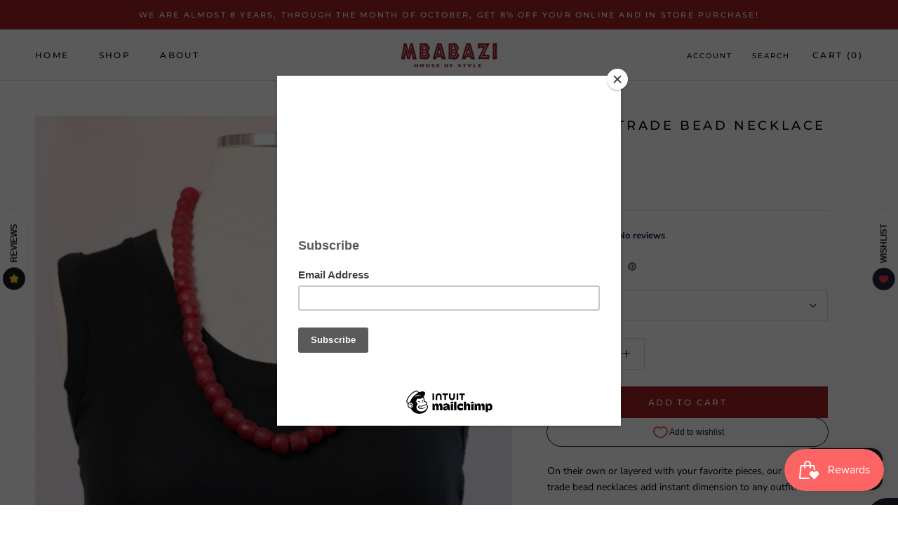

--- FILE ---
content_type: text/javascript
request_url: https://mbabazistyles.com/cdn/shop/t/25/assets/custom.js?v=183944157590872491501665704253
body_size: -726
content:
//# sourceMappingURL=/cdn/shop/t/25/assets/custom.js.map?v=183944157590872491501665704253
